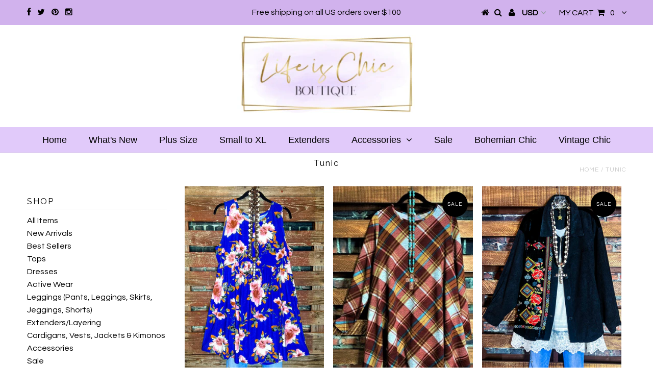

--- FILE ---
content_type: text/html; charset=utf-8
request_url: https://www.lifeischic.com/collections/types?q=Tunic
body_size: 18749
content:
<!DOCTYPE html>
<!--[if lt IE 7 ]><html class="ie ie6" lang="en"> <![endif]-->
<!--[if IE 7 ]><html class="ie ie7" lang="en"> <![endif]-->
<!--[if IE 8 ]><html class="ie ie8" lang="en"> <![endif]-->
<!--[if (gte IE 9)|!(IE)]><!--><html lang="en"> <!--<![endif]-->
<head>

<meta name="google-site-verification" content="4IArUd7GG8B-p8cProuGwp8qDAZXnf0F6m1WPIpenaI" />
  
  <meta name="msvalidate.01" content="F96C771094344154995558673DCC5AA4" />
  
  <meta charset="utf-8" />
  
  <meta name="facebook-domain-verification" content="woxgaktic4ophdgfwzaz8zd1o6grwx" />

  <!-- Basic Page Needs
================================================== -->
  
  

  <title>
    Tunic &ndash; Life is Chic Boutique
  </title>
  
  <link rel="canonical" href="https://www.lifeischic.com/collections/types?q=tunic" />


  <!-- CSS
================================================== -->

  
  





  <link href='//fonts.googleapis.com/css?family=Graduate' rel='stylesheet' type='text/css'>






  


   


 


  


  


     


  <link href='//fonts.googleapis.com/css?family=Open+Sans:400,300,700' rel='stylesheet' type='text/css'>
  








    


 


  <link href='//fonts.googleapis.com/css?family=Questrial' rel='stylesheet' type='text/css'>
   


  <link href='//fonts.googleapis.com/css?family=Raleway:400,300,700' rel='stylesheet' type='text/css'>
 


  


 


 


 


  <link href="//www.lifeischic.com/cdn/shop/t/9/assets/stylesheet.css?v=64586934026405062331767038772" rel="stylesheet" type="text/css" media="all" />
  <link href="//www.lifeischic.com/cdn/shop/t/9/assets/custom.css?v=113960337686678867441571102073" rel="stylesheet" type="text/css" media="all" />
  <link href="//www.lifeischic.com/cdn/shop/t/9/assets/font-awesome.css?v=56740405129602268521571102052" rel="stylesheet" type="text/css" media="all" />
  <link href="//www.lifeischic.com/cdn/shop/t/9/assets/queries.css?v=86896009071974731791571102072" rel="stylesheet" type="text/css" media="all" />

  <!--[if IE 8 ]><link href="//www.lifeischic.com/cdn/shop/t/9/assets/ie8.css?v=170274336836717281091571102072" rel="stylesheet" type="text/css" media="all" /><![endif]-->

  <!--[if IE 7]>
<link href="//www.lifeischic.com/cdn/shop/t/9/assets/font-awesome-ie7.css?v=111952797986497000111571102052" rel="stylesheet" type="text/css" media="all" />
<![endif]-->

  <!-- JS
================================================== -->


  <script type="text/javascript" src="//ajax.googleapis.com/ajax/libs/jquery/1.9.1/jquery.min.js"></script>

  <script src="//www.lifeischic.com/cdn/shop/t/9/assets/theme.js?v=127890009796810202171737341546" type="text/javascript"></script> 
  <script src="//www.lifeischic.com/cdn/shopifycloud/storefront/assets/themes_support/option_selection-b017cd28.js" type="text/javascript"></script>  
  <script src="//www.lifeischic.com/cdn/shop/t/9/assets/jquery.cookie.js?v=17828251530371303061571102057" type="text/javascript"></script>
  <script src="//www.lifeischic.com/cdn/shop/t/9/assets/handlebars.js?v=145461055731307658311571102054" type="text/javascript"></script>
  <script src="//www.lifeischic.com/cdn/shop/t/9/assets/api.js?v=108513540937963795951571102047" type="text/javascript"></script>  
  <script src="//www.lifeischic.com/cdn/shop/t/9/assets/select.js?v=120738907725164342901571102063" type="text/javascript"></script>  
  <script src="//www.lifeischic.com/cdn/shop/t/9/assets/jquery.easing.1.3.js?v=27577153982462368941571102057" type="text/javascript"></script>
  <script src="//www.lifeischic.com/cdn/shop/t/9/assets/jquery.placeholder.js?v=150477182848718828971571102059" type="text/javascript"></script>  
  <script src="//www.lifeischic.com/cdn/shop/t/9/assets/modernizr.custom.js?v=45854973270124725641571102060" type="text/javascript"></script>
  <script src="//www.lifeischic.com/cdn/shop/t/9/assets/jquery.fancybox.js?v=13380858321439152031571102058" type="text/javascript"></script>
  <script src="//www.lifeischic.com/cdn/shop/t/9/assets/jquery.mousewheel-3.0.6.pack.js?v=51647933063221024201571102059" type="text/javascript"></script>  
  <script src="//www.lifeischic.com/cdn/shop/t/9/assets/jquery.dlmenu.js?v=175695220458763725611571102057" type="text/javascript"></script>  
  <script src="//www.lifeischic.com/cdn/shop/t/9/assets/jquery.flexslider.js?v=105616106368215232771571102058" type="text/javascript"></script>
  <script src="//www.lifeischic.com/cdn/shop/t/9/assets/wow.js?v=69792710777446479561571102066" type="text/javascript"></script>

  <script>
    new WOW().init();
  </script>


  
  <script src="//www.lifeischic.com/cdn/shop/t/9/assets/jquery.bxslider.js?v=120978460450183920691571102056" type="text/javascript"></script>
  <script src="//www.lifeischic.com/cdn/shop/t/9/assets/jquery.elevateZoom-2.5.5.min.js?v=44667287051798421191571102058" type="text/javascript"></script>
  
  


  <!--[if lt IE 9]>
<script src="//html5shim.googlecode.com/svn/trunk/html5.js"></script>
<![endif]-->

  <meta name="viewport" content="width=device-width, initial-scale=1, maximum-scale=1">

  <!-- Favicons
================================================== -->

  <link rel="shortcut icon" href="//www.lifeischic.com/cdn/shop/t/9/assets/favicon.png?v=67040076728183310521571102051">

  

  <script>window.performance && window.performance.mark && window.performance.mark('shopify.content_for_header.start');</script><meta id="shopify-digital-wallet" name="shopify-digital-wallet" content="/8177653/digital_wallets/dialog">
<meta name="shopify-checkout-api-token" content="4fd00ae8a4d5e75858ad7e2e9bd13a4d">
<meta id="in-context-paypal-metadata" data-shop-id="8177653" data-venmo-supported="false" data-environment="production" data-locale="en_US" data-paypal-v4="true" data-currency="USD">
<script async="async" src="/checkouts/internal/preloads.js?locale=en-US"></script>
<link rel="preconnect" href="https://shop.app" crossorigin="anonymous">
<script async="async" src="https://shop.app/checkouts/internal/preloads.js?locale=en-US&shop_id=8177653" crossorigin="anonymous"></script>
<script id="apple-pay-shop-capabilities" type="application/json">{"shopId":8177653,"countryCode":"US","currencyCode":"USD","merchantCapabilities":["supports3DS"],"merchantId":"gid:\/\/shopify\/Shop\/8177653","merchantName":"Life is Chic Boutique","requiredBillingContactFields":["postalAddress","email"],"requiredShippingContactFields":["postalAddress","email"],"shippingType":"shipping","supportedNetworks":["visa","masterCard","amex","discover","elo","jcb"],"total":{"type":"pending","label":"Life is Chic Boutique","amount":"1.00"},"shopifyPaymentsEnabled":true,"supportsSubscriptions":true}</script>
<script id="shopify-features" type="application/json">{"accessToken":"4fd00ae8a4d5e75858ad7e2e9bd13a4d","betas":["rich-media-storefront-analytics"],"domain":"www.lifeischic.com","predictiveSearch":true,"shopId":8177653,"locale":"en"}</script>
<script>var Shopify = Shopify || {};
Shopify.shop = "american-sandals.myshopify.com";
Shopify.locale = "en";
Shopify.currency = {"active":"USD","rate":"1.0"};
Shopify.country = "US";
Shopify.theme = {"name":"Testament [Afterpay edits 10\/14\/19]","id":77437337663,"schema_name":null,"schema_version":null,"theme_store_id":623,"role":"main"};
Shopify.theme.handle = "null";
Shopify.theme.style = {"id":null,"handle":null};
Shopify.cdnHost = "www.lifeischic.com/cdn";
Shopify.routes = Shopify.routes || {};
Shopify.routes.root = "/";</script>
<script type="module">!function(o){(o.Shopify=o.Shopify||{}).modules=!0}(window);</script>
<script>!function(o){function n(){var o=[];function n(){o.push(Array.prototype.slice.apply(arguments))}return n.q=o,n}var t=o.Shopify=o.Shopify||{};t.loadFeatures=n(),t.autoloadFeatures=n()}(window);</script>
<script>
  window.ShopifyPay = window.ShopifyPay || {};
  window.ShopifyPay.apiHost = "shop.app\/pay";
  window.ShopifyPay.redirectState = null;
</script>
<script id="shop-js-analytics" type="application/json">{"pageType":"collection"}</script>
<script defer="defer" async type="module" src="//www.lifeischic.com/cdn/shopifycloud/shop-js/modules/v2/client.init-shop-cart-sync_C5BV16lS.en.esm.js"></script>
<script defer="defer" async type="module" src="//www.lifeischic.com/cdn/shopifycloud/shop-js/modules/v2/chunk.common_CygWptCX.esm.js"></script>
<script type="module">
  await import("//www.lifeischic.com/cdn/shopifycloud/shop-js/modules/v2/client.init-shop-cart-sync_C5BV16lS.en.esm.js");
await import("//www.lifeischic.com/cdn/shopifycloud/shop-js/modules/v2/chunk.common_CygWptCX.esm.js");

  window.Shopify.SignInWithShop?.initShopCartSync?.({"fedCMEnabled":true,"windoidEnabled":true});

</script>
<script>
  window.Shopify = window.Shopify || {};
  if (!window.Shopify.featureAssets) window.Shopify.featureAssets = {};
  window.Shopify.featureAssets['shop-js'] = {"shop-cart-sync":["modules/v2/client.shop-cart-sync_ZFArdW7E.en.esm.js","modules/v2/chunk.common_CygWptCX.esm.js"],"init-fed-cm":["modules/v2/client.init-fed-cm_CmiC4vf6.en.esm.js","modules/v2/chunk.common_CygWptCX.esm.js"],"shop-cash-offers":["modules/v2/client.shop-cash-offers_DOA2yAJr.en.esm.js","modules/v2/chunk.common_CygWptCX.esm.js","modules/v2/chunk.modal_D71HUcav.esm.js"],"shop-button":["modules/v2/client.shop-button_tlx5R9nI.en.esm.js","modules/v2/chunk.common_CygWptCX.esm.js"],"shop-toast-manager":["modules/v2/client.shop-toast-manager_ClPi3nE9.en.esm.js","modules/v2/chunk.common_CygWptCX.esm.js"],"init-shop-cart-sync":["modules/v2/client.init-shop-cart-sync_C5BV16lS.en.esm.js","modules/v2/chunk.common_CygWptCX.esm.js"],"avatar":["modules/v2/client.avatar_BTnouDA3.en.esm.js"],"init-windoid":["modules/v2/client.init-windoid_sURxWdc1.en.esm.js","modules/v2/chunk.common_CygWptCX.esm.js"],"init-shop-email-lookup-coordinator":["modules/v2/client.init-shop-email-lookup-coordinator_B8hsDcYM.en.esm.js","modules/v2/chunk.common_CygWptCX.esm.js"],"pay-button":["modules/v2/client.pay-button_FdsNuTd3.en.esm.js","modules/v2/chunk.common_CygWptCX.esm.js"],"shop-login-button":["modules/v2/client.shop-login-button_C5VAVYt1.en.esm.js","modules/v2/chunk.common_CygWptCX.esm.js","modules/v2/chunk.modal_D71HUcav.esm.js"],"init-customer-accounts-sign-up":["modules/v2/client.init-customer-accounts-sign-up_CPSyQ0Tj.en.esm.js","modules/v2/client.shop-login-button_C5VAVYt1.en.esm.js","modules/v2/chunk.common_CygWptCX.esm.js","modules/v2/chunk.modal_D71HUcav.esm.js"],"init-shop-for-new-customer-accounts":["modules/v2/client.init-shop-for-new-customer-accounts_ChsxoAhi.en.esm.js","modules/v2/client.shop-login-button_C5VAVYt1.en.esm.js","modules/v2/chunk.common_CygWptCX.esm.js","modules/v2/chunk.modal_D71HUcav.esm.js"],"init-customer-accounts":["modules/v2/client.init-customer-accounts_DxDtT_ad.en.esm.js","modules/v2/client.shop-login-button_C5VAVYt1.en.esm.js","modules/v2/chunk.common_CygWptCX.esm.js","modules/v2/chunk.modal_D71HUcav.esm.js"],"shop-follow-button":["modules/v2/client.shop-follow-button_Cva4Ekp9.en.esm.js","modules/v2/chunk.common_CygWptCX.esm.js","modules/v2/chunk.modal_D71HUcav.esm.js"],"checkout-modal":["modules/v2/client.checkout-modal_BPM8l0SH.en.esm.js","modules/v2/chunk.common_CygWptCX.esm.js","modules/v2/chunk.modal_D71HUcav.esm.js"],"lead-capture":["modules/v2/client.lead-capture_Bi8yE_yS.en.esm.js","modules/v2/chunk.common_CygWptCX.esm.js","modules/v2/chunk.modal_D71HUcav.esm.js"],"shop-login":["modules/v2/client.shop-login_D6lNrXab.en.esm.js","modules/v2/chunk.common_CygWptCX.esm.js","modules/v2/chunk.modal_D71HUcav.esm.js"],"payment-terms":["modules/v2/client.payment-terms_CZxnsJam.en.esm.js","modules/v2/chunk.common_CygWptCX.esm.js","modules/v2/chunk.modal_D71HUcav.esm.js"]};
</script>
<script id="__st">var __st={"a":8177653,"offset":-21600,"reqid":"2ca59f69-8b44-460e-8957-8e6e9b6ed0a0-1768850876","pageurl":"www.lifeischic.com\/collections\/types?q=Tunic","u":"195b05a46a9a","p":"types"};</script>
<script>window.ShopifyPaypalV4VisibilityTracking = true;</script>
<script id="form-persister">!function(){'use strict';const t='contact',e='new_comment',n=[[t,t],['blogs',e],['comments',e],[t,'customer']],o='password',r='form_key',c=['recaptcha-v3-token','g-recaptcha-response','h-captcha-response',o],s=()=>{try{return window.sessionStorage}catch{return}},i='__shopify_v',u=t=>t.elements[r],a=function(){const t=[...n].map((([t,e])=>`form[action*='/${t}']:not([data-nocaptcha='true']) input[name='form_type'][value='${e}']`)).join(',');var e;return e=t,()=>e?[...document.querySelectorAll(e)].map((t=>t.form)):[]}();function m(t){const e=u(t);a().includes(t)&&(!e||!e.value)&&function(t){try{if(!s())return;!function(t){const e=s();if(!e)return;const n=u(t);if(!n)return;const o=n.value;o&&e.removeItem(o)}(t);const e=Array.from(Array(32),(()=>Math.random().toString(36)[2])).join('');!function(t,e){u(t)||t.append(Object.assign(document.createElement('input'),{type:'hidden',name:r})),t.elements[r].value=e}(t,e),function(t,e){const n=s();if(!n)return;const r=[...t.querySelectorAll(`input[type='${o}']`)].map((({name:t})=>t)),u=[...c,...r],a={};for(const[o,c]of new FormData(t).entries())u.includes(o)||(a[o]=c);n.setItem(e,JSON.stringify({[i]:1,action:t.action,data:a}))}(t,e)}catch(e){console.error('failed to persist form',e)}}(t)}const f=t=>{if('true'===t.dataset.persistBound)return;const e=function(t,e){const n=function(t){return'function'==typeof t.submit?t.submit:HTMLFormElement.prototype.submit}(t).bind(t);return function(){let t;return()=>{t||(t=!0,(()=>{try{e(),n()}catch(t){(t=>{console.error('form submit failed',t)})(t)}})(),setTimeout((()=>t=!1),250))}}()}(t,(()=>{m(t)}));!function(t,e){if('function'==typeof t.submit&&'function'==typeof e)try{t.submit=e}catch{}}(t,e),t.addEventListener('submit',(t=>{t.preventDefault(),e()})),t.dataset.persistBound='true'};!function(){function t(t){const e=(t=>{const e=t.target;return e instanceof HTMLFormElement?e:e&&e.form})(t);e&&m(e)}document.addEventListener('submit',t),document.addEventListener('DOMContentLoaded',(()=>{const e=a();for(const t of e)f(t);var n;n=document.body,new window.MutationObserver((t=>{for(const e of t)if('childList'===e.type&&e.addedNodes.length)for(const t of e.addedNodes)1===t.nodeType&&'FORM'===t.tagName&&a().includes(t)&&f(t)})).observe(n,{childList:!0,subtree:!0,attributes:!1}),document.removeEventListener('submit',t)}))}()}();</script>
<script integrity="sha256-4kQ18oKyAcykRKYeNunJcIwy7WH5gtpwJnB7kiuLZ1E=" data-source-attribution="shopify.loadfeatures" defer="defer" src="//www.lifeischic.com/cdn/shopifycloud/storefront/assets/storefront/load_feature-a0a9edcb.js" crossorigin="anonymous"></script>
<script crossorigin="anonymous" defer="defer" src="//www.lifeischic.com/cdn/shopifycloud/storefront/assets/shopify_pay/storefront-65b4c6d7.js?v=20250812"></script>
<script data-source-attribution="shopify.dynamic_checkout.dynamic.init">var Shopify=Shopify||{};Shopify.PaymentButton=Shopify.PaymentButton||{isStorefrontPortableWallets:!0,init:function(){window.Shopify.PaymentButton.init=function(){};var t=document.createElement("script");t.src="https://www.lifeischic.com/cdn/shopifycloud/portable-wallets/latest/portable-wallets.en.js",t.type="module",document.head.appendChild(t)}};
</script>
<script data-source-attribution="shopify.dynamic_checkout.buyer_consent">
  function portableWalletsHideBuyerConsent(e){var t=document.getElementById("shopify-buyer-consent"),n=document.getElementById("shopify-subscription-policy-button");t&&n&&(t.classList.add("hidden"),t.setAttribute("aria-hidden","true"),n.removeEventListener("click",e))}function portableWalletsShowBuyerConsent(e){var t=document.getElementById("shopify-buyer-consent"),n=document.getElementById("shopify-subscription-policy-button");t&&n&&(t.classList.remove("hidden"),t.removeAttribute("aria-hidden"),n.addEventListener("click",e))}window.Shopify?.PaymentButton&&(window.Shopify.PaymentButton.hideBuyerConsent=portableWalletsHideBuyerConsent,window.Shopify.PaymentButton.showBuyerConsent=portableWalletsShowBuyerConsent);
</script>
<script data-source-attribution="shopify.dynamic_checkout.cart.bootstrap">document.addEventListener("DOMContentLoaded",(function(){function t(){return document.querySelector("shopify-accelerated-checkout-cart, shopify-accelerated-checkout")}if(t())Shopify.PaymentButton.init();else{new MutationObserver((function(e,n){t()&&(Shopify.PaymentButton.init(),n.disconnect())})).observe(document.body,{childList:!0,subtree:!0})}}));
</script>
<script id='scb4127' type='text/javascript' async='' src='https://www.lifeischic.com/cdn/shopifycloud/privacy-banner/storefront-banner.js'></script><link id="shopify-accelerated-checkout-styles" rel="stylesheet" media="screen" href="https://www.lifeischic.com/cdn/shopifycloud/portable-wallets/latest/accelerated-checkout-backwards-compat.css" crossorigin="anonymous">
<style id="shopify-accelerated-checkout-cart">
        #shopify-buyer-consent {
  margin-top: 1em;
  display: inline-block;
  width: 100%;
}

#shopify-buyer-consent.hidden {
  display: none;
}

#shopify-subscription-policy-button {
  background: none;
  border: none;
  padding: 0;
  text-decoration: underline;
  font-size: inherit;
  cursor: pointer;
}

#shopify-subscription-policy-button::before {
  box-shadow: none;
}

      </style>

<script>window.performance && window.performance.mark && window.performance.mark('shopify.content_for_header.end');</script>


  

  <script type="text/javascript">
    $(window).load(function() {  
      $('.prod-image').matchHeight();

    });
  </script> 

  <link rel="next" href="/next"/>
  <link rel="prev" href="/prev"/>

<!-- BEGIN app block: shopify://apps/klaviyo-email-marketing-sms/blocks/klaviyo-onsite-embed/2632fe16-c075-4321-a88b-50b567f42507 -->












  <script async src="https://static.klaviyo.com/onsite/js/XTNKin/klaviyo.js?company_id=XTNKin"></script>
  <script>!function(){if(!window.klaviyo){window._klOnsite=window._klOnsite||[];try{window.klaviyo=new Proxy({},{get:function(n,i){return"push"===i?function(){var n;(n=window._klOnsite).push.apply(n,arguments)}:function(){for(var n=arguments.length,o=new Array(n),w=0;w<n;w++)o[w]=arguments[w];var t="function"==typeof o[o.length-1]?o.pop():void 0,e=new Promise((function(n){window._klOnsite.push([i].concat(o,[function(i){t&&t(i),n(i)}]))}));return e}}})}catch(n){window.klaviyo=window.klaviyo||[],window.klaviyo.push=function(){var n;(n=window._klOnsite).push.apply(n,arguments)}}}}();</script>

  




  <script>
    window.klaviyoReviewsProductDesignMode = false
  </script>







<!-- END app block --><link href="https://monorail-edge.shopifysvc.com" rel="dns-prefetch">
<script>(function(){if ("sendBeacon" in navigator && "performance" in window) {try {var session_token_from_headers = performance.getEntriesByType('navigation')[0].serverTiming.find(x => x.name == '_s').description;} catch {var session_token_from_headers = undefined;}var session_cookie_matches = document.cookie.match(/_shopify_s=([^;]*)/);var session_token_from_cookie = session_cookie_matches && session_cookie_matches.length === 2 ? session_cookie_matches[1] : "";var session_token = session_token_from_headers || session_token_from_cookie || "";function handle_abandonment_event(e) {var entries = performance.getEntries().filter(function(entry) {return /monorail-edge.shopifysvc.com/.test(entry.name);});if (!window.abandonment_tracked && entries.length === 0) {window.abandonment_tracked = true;var currentMs = Date.now();var navigation_start = performance.timing.navigationStart;var payload = {shop_id: 8177653,url: window.location.href,navigation_start,duration: currentMs - navigation_start,session_token,page_type: "collection"};window.navigator.sendBeacon("https://monorail-edge.shopifysvc.com/v1/produce", JSON.stringify({schema_id: "online_store_buyer_site_abandonment/1.1",payload: payload,metadata: {event_created_at_ms: currentMs,event_sent_at_ms: currentMs}}));}}window.addEventListener('pagehide', handle_abandonment_event);}}());</script>
<script id="web-pixels-manager-setup">(function e(e,d,r,n,o){if(void 0===o&&(o={}),!Boolean(null===(a=null===(i=window.Shopify)||void 0===i?void 0:i.analytics)||void 0===a?void 0:a.replayQueue)){var i,a;window.Shopify=window.Shopify||{};var t=window.Shopify;t.analytics=t.analytics||{};var s=t.analytics;s.replayQueue=[],s.publish=function(e,d,r){return s.replayQueue.push([e,d,r]),!0};try{self.performance.mark("wpm:start")}catch(e){}var l=function(){var e={modern:/Edge?\/(1{2}[4-9]|1[2-9]\d|[2-9]\d{2}|\d{4,})\.\d+(\.\d+|)|Firefox\/(1{2}[4-9]|1[2-9]\d|[2-9]\d{2}|\d{4,})\.\d+(\.\d+|)|Chrom(ium|e)\/(9{2}|\d{3,})\.\d+(\.\d+|)|(Maci|X1{2}).+ Version\/(15\.\d+|(1[6-9]|[2-9]\d|\d{3,})\.\d+)([,.]\d+|)( \(\w+\)|)( Mobile\/\w+|) Safari\/|Chrome.+OPR\/(9{2}|\d{3,})\.\d+\.\d+|(CPU[ +]OS|iPhone[ +]OS|CPU[ +]iPhone|CPU IPhone OS|CPU iPad OS)[ +]+(15[._]\d+|(1[6-9]|[2-9]\d|\d{3,})[._]\d+)([._]\d+|)|Android:?[ /-](13[3-9]|1[4-9]\d|[2-9]\d{2}|\d{4,})(\.\d+|)(\.\d+|)|Android.+Firefox\/(13[5-9]|1[4-9]\d|[2-9]\d{2}|\d{4,})\.\d+(\.\d+|)|Android.+Chrom(ium|e)\/(13[3-9]|1[4-9]\d|[2-9]\d{2}|\d{4,})\.\d+(\.\d+|)|SamsungBrowser\/([2-9]\d|\d{3,})\.\d+/,legacy:/Edge?\/(1[6-9]|[2-9]\d|\d{3,})\.\d+(\.\d+|)|Firefox\/(5[4-9]|[6-9]\d|\d{3,})\.\d+(\.\d+|)|Chrom(ium|e)\/(5[1-9]|[6-9]\d|\d{3,})\.\d+(\.\d+|)([\d.]+$|.*Safari\/(?![\d.]+ Edge\/[\d.]+$))|(Maci|X1{2}).+ Version\/(10\.\d+|(1[1-9]|[2-9]\d|\d{3,})\.\d+)([,.]\d+|)( \(\w+\)|)( Mobile\/\w+|) Safari\/|Chrome.+OPR\/(3[89]|[4-9]\d|\d{3,})\.\d+\.\d+|(CPU[ +]OS|iPhone[ +]OS|CPU[ +]iPhone|CPU IPhone OS|CPU iPad OS)[ +]+(10[._]\d+|(1[1-9]|[2-9]\d|\d{3,})[._]\d+)([._]\d+|)|Android:?[ /-](13[3-9]|1[4-9]\d|[2-9]\d{2}|\d{4,})(\.\d+|)(\.\d+|)|Mobile Safari.+OPR\/([89]\d|\d{3,})\.\d+\.\d+|Android.+Firefox\/(13[5-9]|1[4-9]\d|[2-9]\d{2}|\d{4,})\.\d+(\.\d+|)|Android.+Chrom(ium|e)\/(13[3-9]|1[4-9]\d|[2-9]\d{2}|\d{4,})\.\d+(\.\d+|)|Android.+(UC? ?Browser|UCWEB|U3)[ /]?(15\.([5-9]|\d{2,})|(1[6-9]|[2-9]\d|\d{3,})\.\d+)\.\d+|SamsungBrowser\/(5\.\d+|([6-9]|\d{2,})\.\d+)|Android.+MQ{2}Browser\/(14(\.(9|\d{2,})|)|(1[5-9]|[2-9]\d|\d{3,})(\.\d+|))(\.\d+|)|K[Aa][Ii]OS\/(3\.\d+|([4-9]|\d{2,})\.\d+)(\.\d+|)/},d=e.modern,r=e.legacy,n=navigator.userAgent;return n.match(d)?"modern":n.match(r)?"legacy":"unknown"}(),u="modern"===l?"modern":"legacy",c=(null!=n?n:{modern:"",legacy:""})[u],f=function(e){return[e.baseUrl,"/wpm","/b",e.hashVersion,"modern"===e.buildTarget?"m":"l",".js"].join("")}({baseUrl:d,hashVersion:r,buildTarget:u}),m=function(e){var d=e.version,r=e.bundleTarget,n=e.surface,o=e.pageUrl,i=e.monorailEndpoint;return{emit:function(e){var a=e.status,t=e.errorMsg,s=(new Date).getTime(),l=JSON.stringify({metadata:{event_sent_at_ms:s},events:[{schema_id:"web_pixels_manager_load/3.1",payload:{version:d,bundle_target:r,page_url:o,status:a,surface:n,error_msg:t},metadata:{event_created_at_ms:s}}]});if(!i)return console&&console.warn&&console.warn("[Web Pixels Manager] No Monorail endpoint provided, skipping logging."),!1;try{return self.navigator.sendBeacon.bind(self.navigator)(i,l)}catch(e){}var u=new XMLHttpRequest;try{return u.open("POST",i,!0),u.setRequestHeader("Content-Type","text/plain"),u.send(l),!0}catch(e){return console&&console.warn&&console.warn("[Web Pixels Manager] Got an unhandled error while logging to Monorail."),!1}}}}({version:r,bundleTarget:l,surface:e.surface,pageUrl:self.location.href,monorailEndpoint:e.monorailEndpoint});try{o.browserTarget=l,function(e){var d=e.src,r=e.async,n=void 0===r||r,o=e.onload,i=e.onerror,a=e.sri,t=e.scriptDataAttributes,s=void 0===t?{}:t,l=document.createElement("script"),u=document.querySelector("head"),c=document.querySelector("body");if(l.async=n,l.src=d,a&&(l.integrity=a,l.crossOrigin="anonymous"),s)for(var f in s)if(Object.prototype.hasOwnProperty.call(s,f))try{l.dataset[f]=s[f]}catch(e){}if(o&&l.addEventListener("load",o),i&&l.addEventListener("error",i),u)u.appendChild(l);else{if(!c)throw new Error("Did not find a head or body element to append the script");c.appendChild(l)}}({src:f,async:!0,onload:function(){if(!function(){var e,d;return Boolean(null===(d=null===(e=window.Shopify)||void 0===e?void 0:e.analytics)||void 0===d?void 0:d.initialized)}()){var d=window.webPixelsManager.init(e)||void 0;if(d){var r=window.Shopify.analytics;r.replayQueue.forEach((function(e){var r=e[0],n=e[1],o=e[2];d.publishCustomEvent(r,n,o)})),r.replayQueue=[],r.publish=d.publishCustomEvent,r.visitor=d.visitor,r.initialized=!0}}},onerror:function(){return m.emit({status:"failed",errorMsg:"".concat(f," has failed to load")})},sri:function(e){var d=/^sha384-[A-Za-z0-9+/=]+$/;return"string"==typeof e&&d.test(e)}(c)?c:"",scriptDataAttributes:o}),m.emit({status:"loading"})}catch(e){m.emit({status:"failed",errorMsg:(null==e?void 0:e.message)||"Unknown error"})}}})({shopId: 8177653,storefrontBaseUrl: "https://www.lifeischic.com",extensionsBaseUrl: "https://extensions.shopifycdn.com/cdn/shopifycloud/web-pixels-manager",monorailEndpoint: "https://monorail-edge.shopifysvc.com/unstable/produce_batch",surface: "storefront-renderer",enabledBetaFlags: ["2dca8a86"],webPixelsConfigList: [{"id":"1107755071","configuration":"{\"accountID\":\"XTNKin\",\"webPixelConfig\":\"eyJlbmFibGVBZGRlZFRvQ2FydEV2ZW50cyI6IHRydWV9\"}","eventPayloadVersion":"v1","runtimeContext":"STRICT","scriptVersion":"524f6c1ee37bacdca7657a665bdca589","type":"APP","apiClientId":123074,"privacyPurposes":["ANALYTICS","MARKETING"],"dataSharingAdjustments":{"protectedCustomerApprovalScopes":["read_customer_address","read_customer_email","read_customer_name","read_customer_personal_data","read_customer_phone"]}},{"id":"583499839","configuration":"{\"pixel_id\":\"212337766086285\",\"pixel_type\":\"facebook_pixel\"}","eventPayloadVersion":"v1","runtimeContext":"OPEN","scriptVersion":"ca16bc87fe92b6042fbaa3acc2fbdaa6","type":"APP","apiClientId":2329312,"privacyPurposes":["ANALYTICS","MARKETING","SALE_OF_DATA"],"dataSharingAdjustments":{"protectedCustomerApprovalScopes":["read_customer_address","read_customer_email","read_customer_name","read_customer_personal_data","read_customer_phone"]}},{"id":"96436287","eventPayloadVersion":"v1","runtimeContext":"LAX","scriptVersion":"1","type":"CUSTOM","privacyPurposes":["ANALYTICS"],"name":"Google Analytics tag (migrated)"},{"id":"shopify-app-pixel","configuration":"{}","eventPayloadVersion":"v1","runtimeContext":"STRICT","scriptVersion":"0450","apiClientId":"shopify-pixel","type":"APP","privacyPurposes":["ANALYTICS","MARKETING"]},{"id":"shopify-custom-pixel","eventPayloadVersion":"v1","runtimeContext":"LAX","scriptVersion":"0450","apiClientId":"shopify-pixel","type":"CUSTOM","privacyPurposes":["ANALYTICS","MARKETING"]}],isMerchantRequest: false,initData: {"shop":{"name":"Life is Chic Boutique","paymentSettings":{"currencyCode":"USD"},"myshopifyDomain":"american-sandals.myshopify.com","countryCode":"US","storefrontUrl":"https:\/\/www.lifeischic.com"},"customer":null,"cart":null,"checkout":null,"productVariants":[],"purchasingCompany":null},},"https://www.lifeischic.com/cdn","fcfee988w5aeb613cpc8e4bc33m6693e112",{"modern":"","legacy":""},{"shopId":"8177653","storefrontBaseUrl":"https:\/\/www.lifeischic.com","extensionBaseUrl":"https:\/\/extensions.shopifycdn.com\/cdn\/shopifycloud\/web-pixels-manager","surface":"storefront-renderer","enabledBetaFlags":"[\"2dca8a86\"]","isMerchantRequest":"false","hashVersion":"fcfee988w5aeb613cpc8e4bc33m6693e112","publish":"custom","events":"[[\"page_viewed\",{}]]"});</script><script>
  window.ShopifyAnalytics = window.ShopifyAnalytics || {};
  window.ShopifyAnalytics.meta = window.ShopifyAnalytics.meta || {};
  window.ShopifyAnalytics.meta.currency = 'USD';
  var meta = {"page":{"pageType":"types","requestId":"2ca59f69-8b44-460e-8957-8e6e9b6ed0a0-1768850876"}};
  for (var attr in meta) {
    window.ShopifyAnalytics.meta[attr] = meta[attr];
  }
</script>
<script class="analytics">
  (function () {
    var customDocumentWrite = function(content) {
      var jquery = null;

      if (window.jQuery) {
        jquery = window.jQuery;
      } else if (window.Checkout && window.Checkout.$) {
        jquery = window.Checkout.$;
      }

      if (jquery) {
        jquery('body').append(content);
      }
    };

    var hasLoggedConversion = function(token) {
      if (token) {
        return document.cookie.indexOf('loggedConversion=' + token) !== -1;
      }
      return false;
    }

    var setCookieIfConversion = function(token) {
      if (token) {
        var twoMonthsFromNow = new Date(Date.now());
        twoMonthsFromNow.setMonth(twoMonthsFromNow.getMonth() + 2);

        document.cookie = 'loggedConversion=' + token + '; expires=' + twoMonthsFromNow;
      }
    }

    var trekkie = window.ShopifyAnalytics.lib = window.trekkie = window.trekkie || [];
    if (trekkie.integrations) {
      return;
    }
    trekkie.methods = [
      'identify',
      'page',
      'ready',
      'track',
      'trackForm',
      'trackLink'
    ];
    trekkie.factory = function(method) {
      return function() {
        var args = Array.prototype.slice.call(arguments);
        args.unshift(method);
        trekkie.push(args);
        return trekkie;
      };
    };
    for (var i = 0; i < trekkie.methods.length; i++) {
      var key = trekkie.methods[i];
      trekkie[key] = trekkie.factory(key);
    }
    trekkie.load = function(config) {
      trekkie.config = config || {};
      trekkie.config.initialDocumentCookie = document.cookie;
      var first = document.getElementsByTagName('script')[0];
      var script = document.createElement('script');
      script.type = 'text/javascript';
      script.onerror = function(e) {
        var scriptFallback = document.createElement('script');
        scriptFallback.type = 'text/javascript';
        scriptFallback.onerror = function(error) {
                var Monorail = {
      produce: function produce(monorailDomain, schemaId, payload) {
        var currentMs = new Date().getTime();
        var event = {
          schema_id: schemaId,
          payload: payload,
          metadata: {
            event_created_at_ms: currentMs,
            event_sent_at_ms: currentMs
          }
        };
        return Monorail.sendRequest("https://" + monorailDomain + "/v1/produce", JSON.stringify(event));
      },
      sendRequest: function sendRequest(endpointUrl, payload) {
        // Try the sendBeacon API
        if (window && window.navigator && typeof window.navigator.sendBeacon === 'function' && typeof window.Blob === 'function' && !Monorail.isIos12()) {
          var blobData = new window.Blob([payload], {
            type: 'text/plain'
          });

          if (window.navigator.sendBeacon(endpointUrl, blobData)) {
            return true;
          } // sendBeacon was not successful

        } // XHR beacon

        var xhr = new XMLHttpRequest();

        try {
          xhr.open('POST', endpointUrl);
          xhr.setRequestHeader('Content-Type', 'text/plain');
          xhr.send(payload);
        } catch (e) {
          console.log(e);
        }

        return false;
      },
      isIos12: function isIos12() {
        return window.navigator.userAgent.lastIndexOf('iPhone; CPU iPhone OS 12_') !== -1 || window.navigator.userAgent.lastIndexOf('iPad; CPU OS 12_') !== -1;
      }
    };
    Monorail.produce('monorail-edge.shopifysvc.com',
      'trekkie_storefront_load_errors/1.1',
      {shop_id: 8177653,
      theme_id: 77437337663,
      app_name: "storefront",
      context_url: window.location.href,
      source_url: "//www.lifeischic.com/cdn/s/trekkie.storefront.cd680fe47e6c39ca5d5df5f0a32d569bc48c0f27.min.js"});

        };
        scriptFallback.async = true;
        scriptFallback.src = '//www.lifeischic.com/cdn/s/trekkie.storefront.cd680fe47e6c39ca5d5df5f0a32d569bc48c0f27.min.js';
        first.parentNode.insertBefore(scriptFallback, first);
      };
      script.async = true;
      script.src = '//www.lifeischic.com/cdn/s/trekkie.storefront.cd680fe47e6c39ca5d5df5f0a32d569bc48c0f27.min.js';
      first.parentNode.insertBefore(script, first);
    };
    trekkie.load(
      {"Trekkie":{"appName":"storefront","development":false,"defaultAttributes":{"shopId":8177653,"isMerchantRequest":null,"themeId":77437337663,"themeCityHash":"11715038796416622356","contentLanguage":"en","currency":"USD","eventMetadataId":"310736d4-b383-400a-83da-dc41487507d7"},"isServerSideCookieWritingEnabled":true,"monorailRegion":"shop_domain","enabledBetaFlags":["65f19447"]},"Session Attribution":{},"S2S":{"facebookCapiEnabled":true,"source":"trekkie-storefront-renderer","apiClientId":580111}}
    );

    var loaded = false;
    trekkie.ready(function() {
      if (loaded) return;
      loaded = true;

      window.ShopifyAnalytics.lib = window.trekkie;

      var originalDocumentWrite = document.write;
      document.write = customDocumentWrite;
      try { window.ShopifyAnalytics.merchantGoogleAnalytics.call(this); } catch(error) {};
      document.write = originalDocumentWrite;

      window.ShopifyAnalytics.lib.page(null,{"pageType":"types","requestId":"2ca59f69-8b44-460e-8957-8e6e9b6ed0a0-1768850876","shopifyEmitted":true});

      var match = window.location.pathname.match(/checkouts\/(.+)\/(thank_you|post_purchase)/)
      var token = match? match[1]: undefined;
      if (!hasLoggedConversion(token)) {
        setCookieIfConversion(token);
        
      }
    });


        var eventsListenerScript = document.createElement('script');
        eventsListenerScript.async = true;
        eventsListenerScript.src = "//www.lifeischic.com/cdn/shopifycloud/storefront/assets/shop_events_listener-3da45d37.js";
        document.getElementsByTagName('head')[0].appendChild(eventsListenerScript);

})();</script>
  <script>
  if (!window.ga || (window.ga && typeof window.ga !== 'function')) {
    window.ga = function ga() {
      (window.ga.q = window.ga.q || []).push(arguments);
      if (window.Shopify && window.Shopify.analytics && typeof window.Shopify.analytics.publish === 'function') {
        window.Shopify.analytics.publish("ga_stub_called", {}, {sendTo: "google_osp_migration"});
      }
      console.error("Shopify's Google Analytics stub called with:", Array.from(arguments), "\nSee https://help.shopify.com/manual/promoting-marketing/pixels/pixel-migration#google for more information.");
    };
    if (window.Shopify && window.Shopify.analytics && typeof window.Shopify.analytics.publish === 'function') {
      window.Shopify.analytics.publish("ga_stub_initialized", {}, {sendTo: "google_osp_migration"});
    }
  }
</script>
<script
  defer
  src="https://www.lifeischic.com/cdn/shopifycloud/perf-kit/shopify-perf-kit-3.0.4.min.js"
  data-application="storefront-renderer"
  data-shop-id="8177653"
  data-render-region="gcp-us-central1"
  data-page-type="collection"
  data-theme-instance-id="77437337663"
  data-theme-name=""
  data-theme-version=""
  data-monorail-region="shop_domain"
  data-resource-timing-sampling-rate="10"
  data-shs="true"
  data-shs-beacon="true"
  data-shs-export-with-fetch="true"
  data-shs-logs-sample-rate="1"
  data-shs-beacon-endpoint="https://www.lifeischic.com/api/collect"
></script>
</head>


<body class="gridlock collection">

  <div id="dl-menu" class="dl-menuwrapper">
    <button class="dl-trigger"><i class="icon-align-justify"></i></button>
    <ul class="dl-menu">

      
      <li >
        <a href="/" title="">Home</a>
        
        
      </li>
      
      <li >
        <a href="/collections/new-arrivals" title="">What's New</a>
        
        
      </li>
      
      <li >
        <a href="/collections/plus-size" title="">Plus Size</a>
        
        
      </li>
      
      <li >
        <a href="/collections/regular-sizes" title="">Small to XL</a>
        
        
      </li>
      
      <li >
        <a href="/collections/layering" title="">Extenders</a>
        
        
      </li>
      
      <li >
        <a href="/collections/accessories" title="">Accessories</a>
        
               
        <ul class="dl-submenu">
          
          <li><a href="/collections/jewelry">Necklace, earrings, Braceletes</a>

            
            

          </li>
          
        </ul>
        
      </li>
      
      <li >
        <a href="/collections/sale" title="">Sale</a>
        
        
      </li>
      
      <li >
        <a href="/collections/bohemian-chic" title="">Bohemian Chic</a>
        
        
      </li>
      
      <li >
        <a href="/collections/vintage-chic-inspired" title="">Vintage Chic </a>
        
        
      </li>
      
    </ul>
  </div><!-- /dl-menuwrapper -->  

  <script>
    $(function() {
      $( '#dl-menu' ).dlmenu({
        animationClasses : { classin : 'dl-animate-in-2', classout : 'dl-animate-out-2' }
      });
    });
  </script>  

  <div class="page-wrap">

    <header>
      <div class="row">

        <ul id="social-icons" class="desktop-4 tablet-6 mobile-hide">
          <li><a href="https://www.facebook.com/lifeischic/?fref=ts" target="_blank"><i class="icon-facebook icon-2x"></i></a></li>
          <li><a href="https://twitter.com/lifeischic20151" target="_blank"><i class="icon-twitter icon-2x"></i></a></li>
          <li><a href="https://www.pinterest.com/lifeischic2015/" target="_blank"><i class="icon-pinterest icon-2x"></i></a></li>
          
          
          
          <li><a href="//instagram.com/lifeischic" target="_blank"><i class="icon-instagram icon-2x"></i></a></li>
          
        </ul>

        
        <div id="hello" class="desktop-4 tablet-6 mobile-3">
          <p>Free shipping on all US orders over $100</p>
        </div>
                

        <ul id="cart" class="desktop-4  tablet-6 mobile-3">

          <li><a href="https://www.lifeischic.com"><i class="icon-home icon-2x"></i></a>
          <li class="seeks"><a id="inline" href="#search_popup" class="open_popup"><i class="icon-search icon-2x"></i></a></li>
          <li class="seeks-mobile"><a href="/search"><i class="icon-search icon-2x"></i></a></li>
          
          
          <li class="cust"><a href="/account/login"><i class="icon-user icon-2x"></i></a></li>
          
          
          <li><select class="currency-picker" name="currencies">
  
  
  <option value="USD" selected="selected">USD</option>
  
</select></li>
          <li class="cart-overview"><a href="/cart">MY CART&nbsp; <i class="icon-shopping-cart icon-2x"></i>&nbsp; <span id="item_count">0</span></a>
            <div id="crt">
              
<p class="empty-cart">
Your cart is currently empty.
</p>

              
            </div>
          </li>         

        </ul>        

      </div>   
    </header>
    <div class="header-wrapper">
      <div class="row">
        <div id="logo" class="desktop-12 tablet-6 mobile-3">       
          
          <a href="/"><img src="//www.lifeischic.com/cdn/shop/t/9/assets/logo.png?v=15056205766512177311713546237" alt="Life is Chic Boutique" style="border: 0;"/></a>
                     
        </div> 
      </div>

      <div class="clear"></div>

      <nav>
        <ul id="main-nav" role="navigation"  class="row"> 
          
          
 



<li><a href="/" title="">Home</a></li>

          
          
 



<li><a href="/collections/new-arrivals" title="">What's New</a></li>

          
          
 



<li><a href="/collections/plus-size" title="">Plus Size</a></li>

          
          
 



<li><a href="/collections/regular-sizes" title="">Small to XL</a></li>

          
          
 



<li><a href="/collections/layering" title="">Extenders</a></li>

          
          
 



<li class="dropdown"><a href="/collections/accessories" title="">Accessories</a>  

  <ul class="submenu">
    
    
    
    <li><a href="/collections/jewelry">Necklace, earrings, Braceletes</a></li>    
    

    
  </ul>
</li>


          
          
 



<li><a href="/collections/sale" title="">Sale</a></li>

          
          
 



<li><a href="/collections/bohemian-chic" title="">Bohemian Chic</a></li>

          
          
 



<li><a href="/collections/vintage-chic-inspired" title="">Vintage Chic </a></li>

          
        </ul>
      </nav>

      <div class="clear"></div>
    </div>

    
    
    
    <div class="content-wrapper">
      
      <div id="content" class="row">	
        
          <div id="breadcrumb" class="desktop-3 tablet-3 right mobile-3">
    <a href="/" class="homepage-link" title="Home">Home</a>
    
    
    <span class="separator"> / </span>
    <span class="page-title">Tunic</span>
    
    
  </div>

	
        
        

<h1 class="desktop-6 desktop-push-3 tablet-3 mobile-3">
  Tunic
</h1>

<div id="collection-description" class="desktop-12 tablet-6 mobile-3">
  <div class="rte">
    
  </div>
</div>

<div class="clear"></div>


<!-- Start Sidebar -->

<a class="show mobile-3" href="#"><i class="icon-align-justify icon-2x"></i></a>

<div class="desktop-3 tablet-4 tablet-push-1 mobile-3" id="sidebar">

     

  <ul>
    
  </ul>  

  <h4>Shop</h4>
  <ul>  
    
    <li><a href="/collections/all-items" title="">All Items</a></li>
    
    <li><a href="/collections/new-arrivals" title="">New Arrivals</a></li>
    
    <li><a href="/collections/best-sellers" title="">Best Sellers</a></li>
    
    <li><a href="/collections/tops" title="">Tops</a></li>
    
    <li><a href="/collections/dresses" title="">Dresses</a></li>
    
    <li><a href="/" title="">Active Wear</a></li>
    
    <li><a href="/collections/bottoms" title="">Leggings (Pants, Leggings, Skirts, Jeggings, Shorts)</a></li>
    
    <li><a href="/collections/layering" title="">Extenders/Layering</a></li>
    
    <li><a href="/collections/outerwear" title="">Cardigans, Vests, Jackets & Kimonos</a></li>
    
    <li><a href="/collections/accessories" title="">Accessories</a></li>
    
    <li><a href="/collections/sale" title="">Sale</a></li>
    
    <li><a href="/collections/bohemian-chic" title="">Bohemian Chic</a></li>
    
    <li><a href="/collections/vintage-chic-inspired" title="">Vintage Chic - (Inspired)</a></li>
    
  </ul>

  
  <h4>Shop By Sizes</h4>   
  <ul>
    
    <li><a href="/collections/regular-sizes/M+L+XL" title="">Regular Sizes ( S- M- L- XL )</a></li>
    
    <li><a href="/collections/plus-size" title="">Plus Sizes ( XL -1X - 2X - 3X )</a></li>
    
    <li><a href="/collections/plus-size" title="">3X 4X 5X</a></li>
    
  </ul>
  

  

  

  <!-- Start Filtering -->
  

    

</div>

<!-- End Sidebar -->


<div class="desktop-9 tablet-6 mobile-3">

  

  <div id="product-loop">

    
    
    <div id="product-listing-6928381313087" class="product-index desktop-4 first tablet-half mobile-half" data-alpha="14-16 ROYAL BLUE FLORAL DRESS ---------SALE" data-price="4699">           
      <div class="product-index-inner">
  
  
  
  
  
  
  
          
  
     
</div>

<div class="prod-image">
  <a href="/collections/types/products/14-16-royal-blue-floral-dress-sale" title="14-16 ROYAL BLUE FLORAL DRESS ---------SALE">
    <img src="//www.lifeischic.com/cdn/shop/products/IMG_5994_large.jpg?v=1655280664" alt="" />
  </a>

  
</div>

<div class="product-info"> 
  <div class="product-info-inner">
    <a href="/collections/types/products/14-16-royal-blue-floral-dress-sale"> 
      
      <h3>14-16 ROYAL BLUE FLORAL DRESS ---------SALE</h3>
    </a>        

    <div class="price">
      
      <div class="prod-price">$ 46.99</div>
      	
    </div>

        

  </div>
</div>

    </div>

    
    
    <div id="product-listing-4357219909695" class="product-index desktop-4 tablet-half mobile-half" data-alpha="14-18 SIZE - PLAID SWEATER DRESS WITH POCKETS IN BRICK---SALE" data-price="3900">           
      <div class="product-index-inner">
  
  
  
  
  
  
  
          
  
  <div class="sale-item icn">SALE</div>
  
     
</div>

<div class="prod-image">
  <a href="/collections/types/products/14-18-size-plaid-sweater-dress-with-pockets-in-brick-sale" title="14-18 SIZE - PLAID SWEATER DRESS WITH POCKETS IN BRICK---SALE">
    <img src="//www.lifeischic.com/cdn/shop/products/IMG_2706_3_large.jpg?v=1573374594" alt="" />
  </a>

  
</div>

<div class="product-info"> 
  <div class="product-info-inner">
    <a href="/collections/types/products/14-18-size-plaid-sweater-dress-with-pockets-in-brick-sale"> 
      
      <h3>14-18 SIZE - PLAID SWEATER DRESS WITH POCKETS IN BRICK---SALE</h3>
    </a>        

    <div class="price">
      
      <div class="onsale">$ 39.00</div>
      <div class="was">$ 49.99</div>
      	
    </div>

        

  </div>
</div>

    </div>

    
    
    <div id="product-listing-7032094687295" class="product-index desktop-4 last tablet-half mobile-half" data-alpha="16-18 SIZE -VELVET & CORDUROY SHIRT-------SALE" data-price="4400">           
      <div class="product-index-inner">
  
  
  
  
  
  
  
          
  
  <div class="sale-item icn">SALE</div>
  
     
</div>

<div class="prod-image">
  <a href="/collections/types/products/16-18-size-velvet-corduroy-shirt-sale" title="16-18 SIZE -VELVET &amp; CORDUROY SHIRT-------SALE">
    <img src="//www.lifeischic.com/cdn/shop/products/IMG_7223-3_large.jpg?v=1722914734" alt="" />
  </a>

  
</div>

<div class="product-info"> 
  <div class="product-info-inner">
    <a href="/collections/types/products/16-18-size-velvet-corduroy-shirt-sale"> 
      
      <h3>16-18 SIZE -VELVET & CORDUROY SHIRT-------SALE</h3>
    </a>        

    <div class="price">
      
      <div class="onsale">$ 44.00</div>
      <div class="was">$ 79.99</div>
      	
    </div>

        

  </div>
</div>

    </div>

    
    
    <div id="product-listing-4670011179071" class="product-index desktop-4 first tablet-half mobile-half" data-alpha="16-20 NAVY GARDEN TUNIC FLORAL PRINT---------SALE" data-price="3600">           
      <div class="product-index-inner">
  
  
  
  
  
  
  
          
  
  <div class="sale-item icn">SALE</div>
  
     
</div>

<div class="prod-image">
  <a href="/collections/types/products/16-20-navy-garden-tunic-floral-print-sale" title="16-20 NAVY GARDEN TUNIC FLORAL PRINT---------SALE">
    <img src="//www.lifeischic.com/cdn/shop/products/IMG_navy-floral-tunic-plus-size-top_2_8d776ca4-206e-4109-a987-3c3128549cfe_large.jpg?v=1593106136" alt="" />
  </a>

  
</div>

<div class="product-info"> 
  <div class="product-info-inner">
    <a href="/collections/types/products/16-20-navy-garden-tunic-floral-print-sale"> 
      
      <h3>16-20 NAVY GARDEN TUNIC FLORAL PRINT---------SALE</h3>
    </a>        

    <div class="price">
      
      <div class="onsale">$ 36.00</div>
      <div class="was">$ 46.99</div>
      	
    </div>

        

  </div>
</div>

    </div>

    
    
    <div id="product-listing-4296977317951" class="product-index desktop-4 tablet-half mobile-half" data-alpha="2X - 3X FLORAL TUNIC IN WINE---------sale" data-price="2900">           
      <div class="product-index-inner">
  
  
  
  
  
  
  
          
  
  <div class="sale-item icn">SALE</div>
  
     
</div>

<div class="prod-image">
  <a href="/collections/types/products/floral-tunic-in-wine-sale" title="2X - 3X FLORAL TUNIC IN WINE---------sale">
    <img src="//www.lifeischic.com/cdn/shop/products/AAS_7218d32c-c788-488c-b289-2c14e4ead71b_large.jpg?v=1574845917" alt="" />
  </a>

  
</div>

<div class="product-info"> 
  <div class="product-info-inner">
    <a href="/collections/types/products/floral-tunic-in-wine-sale"> 
      
      <h3>2X - 3X FLORAL TUNIC IN WINE---------sale</h3>
    </a>        

    <div class="price">
      
      <div class="onsale">$ 29.00</div>
      <div class="was">$ 39.99</div>
      	
    </div>

        

  </div>
</div>

    </div>

    
    
    <div id="product-listing-7087559245887" class="product-index desktop-4 last tablet-half mobile-half" data-alpha="6-12 SIZE -SEQUIN TOP IN  BURGUNDY 6-10 SIZE--------SALE" data-price="2900">           
      <div class="product-index-inner">
  
  
  
  
  
  
  
          
  
  <div class="sale-item icn">SALE</div>
  
     
</div>

<div class="prod-image">
  <a href="/collections/types/products/6-12-size-sequin-top-in-burgundy-6-10-size-sale" title="6-12 SIZE -SEQUIN TOP IN  BURGUNDY 6-10 SIZE--------SALE">
    <img src="//www.lifeischic.com/cdn/shop/products/AA_3_8a2c634a-8569-4d4d-a518-edd257f4daab_large.jpg?v=1669518378" alt="" />
  </a>

  
</div>

<div class="product-info"> 
  <div class="product-info-inner">
    <a href="/collections/types/products/6-12-size-sequin-top-in-burgundy-6-10-size-sale"> 
      
      <h3>6-12 SIZE -SEQUIN TOP IN  BURGUNDY 6-10 SIZE--------SALE</h3>
    </a>        

    <div class="price">
      
      <div class="onsale">$ 29.00</div>
      <div class="was">$ 49.99</div>
      	
    </div>

        

  </div>
</div>

    </div>

    
    
    <div id="product-listing-4658592546879" class="product-index desktop-4 first tablet-half mobile-half" data-alpha="6-12 STARS & SPARKLES VINTAGE INSPIRED FLAG TUNIC---------------sale" data-price="3900">           
      <div class="product-index-inner">
  
  
  
  
  
  
  
          
  
  <div class="sale-item icn">SALE</div>
  
     
</div>

<div class="prod-image">
  <a href="/collections/types/products/6-12-stars-sparkles-vintage-inspired-flag-tunic-sale" title="6-12 STARS &amp; SPARKLES VINTAGE INSPIRED FLAG TUNIC---------------sale">
    <img src="//www.lifeischic.com/cdn/shop/files/IMG_1462_eaabd8ca-e538-4e55-80a8-a64d40f2334d_large.jpg?v=1758933747" alt="" />
  </a>

  
</div>

<div class="product-info"> 
  <div class="product-info-inner">
    <a href="/collections/types/products/6-12-stars-sparkles-vintage-inspired-flag-tunic-sale"> 
      
      <h3>6-12 STARS & SPARKLES VINTAGE INSPIRED FLAG TUNIC---------------sale</h3>
    </a>        

    <div class="price">
      
      <div class="onsale">$ 39.00</div>
      <div class="was">$ 49.99</div>
      	
    </div>

        

  </div>
</div>

    </div>

    
    
    <div id="product-listing-6904201347135" class="product-index desktop-4 tablet-half mobile-half" data-alpha="Blouse In Black Plus Size----------SALE" data-price="2600">           
      <div class="product-index-inner">
  
  
  
  
  
  
  
          
  
  <div class="sale-item icn">SALE</div>
  
     
</div>

<div class="prod-image">
  <a href="/collections/types/products/blouse-in-black-plus-size-sale" title="Blouse In Black Plus Size----------SALE">
    <img src="//www.lifeischic.com/cdn/shop/products/CCCC_808756ee-8bf7-4a0c-ab9f-97420ff274b0_large.jpg?v=1647993021" alt="" />
  </a>

  
</div>

<div class="product-info"> 
  <div class="product-info-inner">
    <a href="/collections/types/products/blouse-in-black-plus-size-sale"> 
      
      <h3>Blouse In Black Plus Size----------SALE</h3>
    </a>        

    <div class="price">
      
      <div class="onsale">$ 26.00</div>
      <div class="was">$ 39.99</div>
      	
    </div>

        

  </div>
</div>

    </div>

    
    
    <div id="product-listing-6904199610431" class="product-index desktop-4 last tablet-half mobile-half" data-alpha="Blouse Mauve Plus Size--------Sale" data-price="2600">           
      <div class="product-index-inner">
  
  
  
  
  
  
  
          
  
  <div class="sale-item icn">SALE</div>
  
     
</div>

<div class="prod-image">
  <a href="/collections/types/products/created-beauty-blouse-in-mauve" title="Blouse Mauve Plus Size--------Sale">
    <img src="//www.lifeischic.com/cdn/shop/products/BBBBB-2_large.jpg?v=1647993835" alt="" />
  </a>

  
</div>

<div class="product-info"> 
  <div class="product-info-inner">
    <a href="/collections/types/products/created-beauty-blouse-in-mauve"> 
      
      <h3>Blouse Mauve Plus Size--------Sale</h3>
    </a>        

    <div class="price">
      
      <div class="onsale">$ 26.00</div>
      <div class="was">$ 39.99</div>
      	
    </div>

        

  </div>
</div>

    </div>

    
    
    <div id="product-listing-6904202461247" class="product-index desktop-4 first tablet-half mobile-half" data-alpha="Blouse Plus Size in Olive --------Sale" data-price="2600">           
      <div class="product-index-inner">
  
  <div class="so icn">SOLD OUT</div>
     
</div>

<div class="prod-image">
  <a href="/collections/types/products/blouse-plus-size-in-olive-sale" title="Blouse Plus Size in Olive --------Sale">
    <img src="//www.lifeischic.com/cdn/shop/products/AAAAA_00a95d91-7cbb-43c6-a530-11cb8416c61f_large.jpg?v=1647993764" alt="" />
  </a>

  
</div>

<div class="product-info"> 
  <div class="product-info-inner">
    <a href="/collections/types/products/blouse-plus-size-in-olive-sale"> 
      
      <h3>Blouse Plus Size in Olive --------Sale</h3>
    </a>        

    <div class="price">
      
      <div class="onsale">$ 26.00</div>
      <div class="was">$ 39.99</div>
      	
    </div>

        

  </div>
</div>

    </div>

    
    
    <div id="product-listing-6994225528895" class="product-index desktop-4 tablet-half mobile-half" data-alpha="FEELING FREE TIE DYE TUNIC 4X 5X 6X IN GRAY & OLIVE--------SALE" data-price="3900">           
      <div class="product-index-inner">
  
  
  
  
  
  
  
          
  
  <div class="sale-item icn">SALE</div>
  
     
</div>

<div class="prod-image">
  <a href="/collections/types/products/feeling-free-tie-dye-tunic-4x-5x-6x-in-gray-olive-sale" title="FEELING FREE TIE DYE TUNIC 4X 5X 6X IN GRAY &amp; OLIVE--------SALE">
    <img src="//www.lifeischic.com/cdn/shop/products/CCCCCCCCCCCCC_0104b5c9-e960-46f5-bdfc-8a453fa7b960_large.jpg?v=1661098171" alt="" />
  </a>

  
</div>

<div class="product-info"> 
  <div class="product-info-inner">
    <a href="/collections/types/products/feeling-free-tie-dye-tunic-4x-5x-6x-in-gray-olive-sale"> 
      
      <h3>FEELING FREE TIE DYE TUNIC 4X 5X 6X IN GRAY & OLIVE--------SALE</h3>
    </a>        

    <div class="price">
      
      <div class="onsale">$ 39.00</div>
      <div class="was">$ 49.99</div>
      	
    </div>

        

  </div>
</div>

    </div>

    
    
    <div id="product-listing-4896960806975" class="product-index desktop-4 last tablet-half mobile-half" data-alpha="GYPSY MELODY EMBROIDERED LACE DRESS------------SALE" data-price="2900">           
      <div class="product-index-inner">
  
  <div class="so icn">SOLD OUT</div>
     
</div>

<div class="prod-image">
  <a href="/collections/types/products/gypsy-melody-embroidered-lace-dress-sale" title="GYPSY MELODY EMBROIDERED LACE DRESS------------SALE">
    <img src="//www.lifeischic.com/cdn/shop/products/IMG_1248_2_large.jpg?v=1609180896" alt="" />
  </a>

  
</div>

<div class="product-info"> 
  <div class="product-info-inner">
    <a href="/collections/types/products/gypsy-melody-embroidered-lace-dress-sale"> 
      
      <h3>GYPSY MELODY EMBROIDERED LACE DRESS------------SALE</h3>
    </a>        

    <div class="price">
      
      <div class="onsale">$ 29.00</div>
      <div class="was">$ 49.99</div>
      	
    </div>

        

  </div>
</div>

    </div>

    
    
    <div id="product-listing-4885441249343" class="product-index desktop-4 first tablet-half mobile-half" data-alpha="HOLDING OUT HOPE STARS PATCH TUNIC IN GRAY" data-price="4499">           
      <div class="product-index-inner">
  
  
  
  
  
  
  
  
  
  
  
  
  
          
  
     
</div>

<div class="prod-image">
  <a href="/collections/types/products/holding-out-hope-stars-patch-tunic-in-gray" title="HOLDING OUT HOPE STARS PATCH TUNIC IN GRAY">
    <img src="//www.lifeischic.com/cdn/shop/files/IMG_2344_large.jpg?v=1762547738" alt="" />
  </a>

  
</div>

<div class="product-info"> 
  <div class="product-info-inner">
    <a href="/collections/types/products/holding-out-hope-stars-patch-tunic-in-gray"> 
      
      <h3>HOLDING OUT HOPE STARS PATCH TUNIC IN GRAY</h3>
    </a>        

    <div class="price">
      
      <div class="prod-price">$ 44.99</div>
      	
    </div>

        

  </div>
</div>

    </div>

    
    
    <div id="product-listing-1872201744447" class="product-index desktop-4 tablet-half mobile-half" data-alpha="LET YOUR LIGHT SHINE ANIMAL PRINT DRESS IN PURPLE ------sale" data-price="2900">           
      <div class="product-index-inner">
  
  
  
  
  
  
  
          
  
  <div class="sale-item icn">SALE</div>
  
     
</div>

<div class="prod-image">
  <a href="/collections/types/products/let-your-light-shine-animal-print-dress-in-purple-sale" title="LET YOUR LIGHT SHINE ANIMAL PRINT DRESS IN PURPLE ------sale">
    <img src="//www.lifeischic.com/cdn/shop/products/IMG_4959Rr_large.jpg?v=1571574362" alt="" />
  </a>

  
</div>

<div class="product-info"> 
  <div class="product-info-inner">
    <a href="/collections/types/products/let-your-light-shine-animal-print-dress-in-purple-sale"> 
      
      <h3>LET YOUR LIGHT SHINE ANIMAL PRINT DRESS IN PURPLE ------sale</h3>
    </a>        

    <div class="price">
      
      <div class="onsale">$ 29.00</div>
      <div class="was">$ 39.99</div>
      	
    </div>

        

  </div>
</div>

    </div>

    
    
    <div id="product-listing-6989511589951" class="product-index desktop-4 last tablet-half mobile-half" data-alpha="Nature's Beauty Black Embroidered Top-------------SALE" data-price="3600">           
      <div class="product-index-inner">
  
  
  
  
  
  
  
          
  
  <div class="sale-item icn">SALE</div>
  
     
</div>

<div class="prod-image">
  <a href="/collections/types/products/natures-beauty-black-embroidered-top-sale" title="Nature&#39;s Beauty Black Embroidered Top-------------SALE">
    <img src="//www.lifeischic.com/cdn/shop/products/IMG_4538-2_large.jpg?v=1660410321" alt="" />
  </a>

  
</div>

<div class="product-info"> 
  <div class="product-info-inner">
    <a href="/collections/types/products/natures-beauty-black-embroidered-top-sale"> 
      
      <h3>Nature's Beauty Black Embroidered Top-------------SALE</h3>
    </a>        

    <div class="price">
      
      <div class="onsale">$ 36.00</div>
      <div class="was">$ 49.99</div>
      	
    </div>

        

  </div>
</div>

    </div>

    
    
    <div id="product-listing-7679649579071" class="product-index desktop-4 first tablet-half mobile-half" data-alpha="NEW BEGINNINGS PRETTY DESIGN BOOTS IN BLACK------------SALE" data-price="5900">           
      <div class="product-index-inner">
  
  
  
  
  
  
  
          
  
  <div class="sale-item icn">SALE</div>
  
     
</div>

<div class="prod-image">
  <a href="/collections/types/products/new-beginnings-pretty-design-boots-in-black-sale" title="NEW BEGINNINGS PRETTY DESIGN BOOTS IN BLACK------------SALE">
    <img src="//www.lifeischic.com/cdn/shop/files/BBBBBB-2_large.jpg?v=1736055872" alt="" />
  </a>

  
</div>

<div class="product-info"> 
  <div class="product-info-inner">
    <a href="/collections/types/products/new-beginnings-pretty-design-boots-in-black-sale"> 
      
      <h3>NEW BEGINNINGS PRETTY DESIGN BOOTS IN BLACK------------SALE</h3>
    </a>        

    <div class="price">
      
      <div class="onsale">$ 59.00</div>
      <div class="was">$ 89.99</div>
      	
    </div>

        

  </div>
</div>

    </div>

    
    
    <div id="product-listing-1880380014655" class="product-index desktop-4 tablet-half mobile-half" data-alpha="PAISLEY DREAM DRESS IN BLACK MIX---------sale" data-price="2900">           
      <div class="product-index-inner">
  
  
  
  
  
  
  
          
  
  <div class="sale-item icn">SALE</div>
  
     
</div>

<div class="prod-image">
  <a href="/collections/types/products/paisley-dream-dress-in-black-mix-sale" title="PAISLEY DREAM DRESS IN BLACK MIX---------sale">
    <img src="//www.lifeischic.com/cdn/shop/products/img_dress_black_mix_large.jpg?v=1585319221" alt="" />
  </a>

  
</div>

<div class="product-info"> 
  <div class="product-info-inner">
    <a href="/collections/types/products/paisley-dream-dress-in-black-mix-sale"> 
      
      <h3>PAISLEY DREAM DRESS IN BLACK MIX---------sale</h3>
    </a>        

    <div class="price">
      
      <div class="onsale">$ 29.00</div>
      <div class="was">$ 39.99</div>
      	
    </div>

        

  </div>
</div>

    </div>

    
    
    <div id="product-listing-723174391871" class="product-index desktop-4 last tablet-half mobile-half" data-alpha="SEASIDE ESCAPE STRIPE FLORAL DRESS IN MINT MIX  S-M-L ----------sale" data-price="2900">           
      <div class="product-index-inner">
  
  
  
  
  
  
  
          
  
  <div class="sale-item icn">SALE</div>
  
     
</div>

<div class="prod-image">
  <a href="/collections/types/products/seaside-escape-stripe-floral-dress-in-mint-mix" title="SEASIDE ESCAPE STRIPE FLORAL DRESS IN MINT MIX  S-M-L ----------sale">
    <img src="//www.lifeischic.com/cdn/shop/products/ggff_large.JPG?v=1571574310" alt="" />
  </a>

  
</div>

<div class="product-info"> 
  <div class="product-info-inner">
    <a href="/collections/types/products/seaside-escape-stripe-floral-dress-in-mint-mix"> 
      
      <h3>SEASIDE ESCAPE STRIPE FLORAL DRESS IN MINT MIX  S-M-L ----------sale</h3>
    </a>        

    <div class="price">
      
      <div class="onsale">$ 29.00</div>
      <div class="was">$ 39.99</div>
      	
    </div>

        

  </div>
</div>

    </div>

    
    
    <div id="product-listing-4804553474111" class="product-index desktop-4 first tablet-half mobile-half" data-alpha="TOUCH OF SWEET PLAID DRESS IN RED MIX SMALL SIZE-------------SALE" data-price="3400">           
      <div class="product-index-inner">
  
  
  
  
  
  
  
          
  
  <div class="sale-item icn">SALE</div>
  
     
</div>

<div class="prod-image">
  <a href="/collections/types/products/touch-of-sweet-plaid-dress-in-red-mix-small-size-sale" title="TOUCH OF SWEET PLAID DRESS IN RED MIX SMALL SIZE-------------SALE">
    <img src="//www.lifeischic.com/cdn/shop/products/IMG_8620_11_large.jpg?v=1601790331" alt="" />
  </a>

  
</div>

<div class="product-info"> 
  <div class="product-info-inner">
    <a href="/collections/types/products/touch-of-sweet-plaid-dress-in-red-mix-small-size-sale"> 
      
      <h3>TOUCH OF SWEET PLAID DRESS IN RED MIX SMALL SIZE-------------SALE</h3>
    </a>        

    <div class="price">
      
      <div class="onsale">$ 34.00</div>
      <div class="was">$ 44.99</div>
      	
    </div>

        

  </div>
</div>

    </div>

    
    
    <div id="product-listing-1964552192063" class="product-index desktop-4 tablet-half mobile-half" data-alpha="WHEREVER YOU GO LACE PRETTY T-SHIRT TUNIC V NECK IN TAUPE 6-12--------------sale" data-price="2900">           
      <div class="product-index-inner">
  
  
  
  
  
  
  
          
  
  <div class="sale-item icn">SALE</div>
  
     
</div>

<div class="prod-image">
  <a href="/collections/types/products/wherever-you-go-lace-pretty-t-shirt-tunic-v-neck-in-taupe-6-12" title="WHEREVER YOU GO LACE PRETTY T-SHIRT TUNIC V NECK IN TAUPE 6-12--------------sale">
    <img src="//www.lifeischic.com/cdn/shop/products/IMG_lace_pretyy_tshirt_tunic_taupe_large.jpg?v=1585478242" alt="" />
  </a>

  
</div>

<div class="product-info"> 
  <div class="product-info-inner">
    <a href="/collections/types/products/wherever-you-go-lace-pretty-t-shirt-tunic-v-neck-in-taupe-6-12"> 
      
      <h3>WHEREVER YOU GO LACE PRETTY T-SHIRT TUNIC V NECK IN TAUPE 6-12--------------sale</h3>
    </a>        

    <div class="price">
      
      <div class="onsale">$ 29.00</div>
      <div class="was">$ 39.99</div>
      	
    </div>

        

  </div>
</div>

    </div>

     

  </div>
</div>


<div id="pagination" class="desktop-12 tablet-6 mobile-3">

  <span class="count">Showing items 1-20 of 20.</span>

  <div class="clear"></div>
  
  
  
  
</div>




  
      </div>
      
    </div>



    


  </div>  <!-- End page wrap for sticky footer -->

  <div id="footer-wrapper">	
    <div id="footer" class="row">

      
      
      
       
              
      
      <div class="desktop-3 tablet-half mobile-half">
        <h4>Navigation</h4>
        <ul>
          
          <li><a href="/search" title="">Search</a></li>
          
          <li><a href="/pages/sizing-chart" title="">Size Charts</a></li>
          
          <li><a href="/products/gift-card" title="">Gift Card</a></li>
          
          <li><a href="/pages/shipping-and-handling" title="">Shipping and Handling</a></li>
          
          <li><a href="/pages/returns" title="">Return Policy</a></li>
          
          <li><a href="/pages/about-us" title="">About Us</a></li>
          
          <li><a href="/pages/contact-us" title="">Contact Us</a></li>
          
        </ul>
      </div>

      
      <div class="desktop-3 tablet-half mobile-half">
        
        <h4>Shop</h4>
        
        <ul>
          
          <li><a href="/collections/all-items" title="">All Items</a></li>
          
          <li><a href="/collections/new-arrivals" title="">New Arrivals</a></li>
          
          <li><a href="/collections/best-sellers" title="">Best Sellers</a></li>
          
          <li><a href="/collections/tops" title="">Tops</a></li>
          
          <li><a href="/collections/dresses" title="">Dresses</a></li>
          
          <li><a href="/" title="">Active Wear</a></li>
          
          <li><a href="/collections/bottoms" title="">Leggings (Pants, Leggings, Skirts, Jeggings, Shorts)</a></li>
          
          <li><a href="/collections/layering" title="">Extenders/Layering</a></li>
          
          <li><a href="/collections/outerwear" title="">Cardigans, Vests, Jackets & Kimonos</a></li>
          
          <li><a href="/collections/accessories" title="">Accessories</a></li>
          
          <li><a href="/collections/sale" title="">Sale</a></li>
          
          <li><a href="/collections/bohemian-chic" title="">Bohemian Chic</a></li>
          
          <li><a href="/collections/vintage-chic-inspired" title="">Vintage Chic - (Inspired)</a></li>
          
        </ul>
      </div>
      

      
      <div class="desktop-3 tablet-half mobile-half">
                
        <h4>Contact Us</h4>
        
        <ul>
          
          <li><a href="/pages/contact-us" title="">lifeischicboutique@gmail.com</a></li>
          
          <li><a href="/pages/contact-us" title=""> Mon - Fri  10am - 6pm CST</a></li>
          
       
        </ul>
      </div>
       
      

      <div class="desktop-3 tablet-half mobile-3">
        <h4>Connect</h4>
        <div id="footer_signup">
          <p>Sign up for our Newsletter and Restock alerts!</p>
          <form action="https://lifeischic.us18.list-manage.com/subscribe/post?u=d4e1da0529bd8a8d74b04eb6b&amp;id=1cef39410d" method="post" id="footer-subscribe-form" name="mc-embedded-subscribe-form" class="validate" target="_blank">
            <input value="" name="EMAIL" class="email" id="footer-EMAIL" placeholder="Enter Email Address" required="" type="email">
            <input value="Join" name="subscribe" id="footer-subscribe" class="button" type="submit">
          </form>
        </div> 
      </div>      
      
      <div class="clear"></div>

      <ul id="footer-icons" class="desktop-12 tablet-6 mobile-3">
        <li><a href="https://www.facebook.com/lifeischic/?fref=ts" target="_blank"><i class="icon-facebook icon-2x"></i></a></li>
        <li><a href="https://twitter.com/lifeischic20151" target="_blank"><i class="icon-twitter icon-2x"></i></a></li>
        <li><a href="https://www.pinterest.com/lifeischic2015/" target="_blank"><i class="icon-pinterest icon-2x"></i></a></li>
        
        
        
        <li><a href="//instagram.com/lifeischic" target="_blank"><i class="icon-instagram icon-2x"></i></a></li>
        
      </ul>      

      <div class="clear"></div>

      <div class="credit desktop-12 tablet-6 mobile-3">
        <p>
          Copyright &copy; 2026 <a href="/" title="">Life is Chic Boutique</a> 
       
        </p>
		
        
        <img src="//www.lifeischic.com/cdn/shopifycloud/storefront/assets/payment_icons/american_express-1efdc6a3.svg" />
        
        <img src="//www.lifeischic.com/cdn/shopifycloud/storefront/assets/payment_icons/apple_pay-1721ebad.svg" />
        
        <img src="//www.lifeischic.com/cdn/shopifycloud/storefront/assets/payment_icons/discover-59880595.svg" />
        
        <img src="//www.lifeischic.com/cdn/shopifycloud/storefront/assets/payment_icons/google_pay-34c30515.svg" />
        
        <img src="//www.lifeischic.com/cdn/shopifycloud/storefront/assets/payment_icons/master-54b5a7ce.svg" />
        
        <img src="//www.lifeischic.com/cdn/shopifycloud/storefront/assets/payment_icons/paypal-a7c68b85.svg" />
        
        <img src="//www.lifeischic.com/cdn/shopifycloud/storefront/assets/payment_icons/shopify_pay-925ab76d.svg" />
        
        <img src="//www.lifeischic.com/cdn/shopifycloud/storefront/assets/payment_icons/visa-65d650f7.svg" />
         		
		 <svg height="31" viewBox="0 0 150 50" class="pay-afterpay footer">
        <g>
          <path d="M68.615 14.612c0-1.918-1.57-3.517-3.43-3.517s-3.43 1.599-3.43 3.517c0 1.89 1.57 3.517 3.43 3.517s3.43-1.628 3.43-3.517zM70.098 9.7c1.308 1.337 2.034 3.08 2.034 4.912 0 1.831-.726 3.575-2.034 4.912-1.308 1.308-3.052 2.006-4.912 2.006-1.221 0-2.326-.436-3.285-1.308l-.146-.116v7.784L58.24 29V7.955h3.517v1.047l.145-.146c1.047-1.017 2.238-1.162 3.285-1.162 1.83 0 3.575.698 4.912 2.006zM76.9 14.612c0 1.918 1.57 3.517 3.43 3.517s3.43-1.599 3.43-3.517c0-1.89-1.57-3.517-3.43-3.517s-3.43 1.628-3.43 3.517zm-1.483 4.912c-1.308-1.337-2.034-3.08-2.034-4.912 0-1.831.726-3.575 2.034-4.912 1.308-1.308 3.052-2.006 4.913-2.006 1.22 0 2.325.436 3.284 1.308l.146.116V7.955h3.517v13.313H83.76v-1.046l-.146.145c-1.046 1.017-2.238 1.163-3.284 1.163a6.979 6.979 0 0 1-4.913-2.006zM90.794 29l3.169-7.703-5.32-13.342h3.895l3.314 8.285 3.372-8.285h3.866L94.602 29h-3.808M6.804 9.935c-2.562 0-4.647 2.098-4.647 4.677 0 2.578 2.085 4.676 4.647 4.676 2.563 0 4.648-2.098 4.648-4.676 0-2.579-2.085-4.677-4.648-4.677zm0 11.452a6.852 6.852 0 0 1-4.821-1.956A6.866 6.866 0 0 1 0 14.61c0-1.8.705-3.512 1.986-4.82a6.85 6.85 0 0 1 4.818-1.955c1.841 0 3.391.974 4.367 1.791l.281.236V8.127h2.157v12.97h-2.157v-1.736l-.281.235c-.976.817-2.526 1.791-4.367 1.791zM17.514 21.097v-10.93h-1.976v-2.04h1.976V4.293c0-2.349 1.866-4.189 4.247-4.189h2.713l-.548 2.041H21.82c-1.144 0-2.148 1.031-2.148 2.207v3.775h4.099v2.04H19.67v10.93h-2.157M31.905 21.097a4.252 4.252 0 0 1-4.247-4.247v-6.682h-1.977V8.127h1.977V.104h2.157v8.023h4.098v2.04h-4.098v6.625c0 1.185 1.024 2.264 2.148 2.264h2.107l.547 2.041h-2.712M41.194 10.022c-1.668 0-3.216 1.203-3.853 2.992l-.021.039-.124.248h7.997l-.155-.307c-.598-1.768-2.146-2.972-3.844-2.972zM41.19 21.33a5.79 5.79 0 0 1-4.374-1.977 6.668 6.668 0 0 1-1.76-4.084c-.028-.203-.028-.395-.028-.598 0-.508.058-1.024.17-1.532a6.843 6.843 0 0 1 1.617-3.149 5.935 5.935 0 0 1 4.379-1.95c1.67 0 3.236.694 4.409 1.952.841.931 1.4 2.018 1.614 3.141.169.993.173 1.61.155 1.919H37.098v.23c.301 2.297 2.035 4.035 4.035 4.066 1.23-.06 2.442-.563 3.283-1.353l1.8 1.075a7.617 7.617 0 0 1-1.594 1.297c-.95.57-2.136.903-3.432.963zM49.49 21.097V8.127h2.158v1.64l.298-.33c.765-.844 3.013-1.532 4.508-1.596l-.526 2.154c-2.373.068-4.28 1.918-4.28 4.18v6.922H49.49" fill="#31322F"/>
          <path d="M121.714 11.632l3.777-2.186c-.417-.733-.315-.557-.696-1.248-.403-.732-.25-1.02.582-1.026 2.423-.017 4.847-.019 7.27-.006.72.004.894.312.533.947a632.803 632.803 0 0 1-3.634 6.302c-.39.669-.732.667-1.14.013-.42-.672-.308-.506-.756-1.268l-3.765 2.187c.074.194.169.318.246.453.933 1.623 1.35 2.398 2.313 4.003 1.142 1.902 3.536 2.016 4.895.259.151-.196.29-.403.413-.617 2.287-3.962 4.575-7.922 6.849-11.892.23-.401.438-.84.538-1.289a2.85 2.85 0 0 0-2.79-3.486c-4.9-.026-9.803-.03-14.704.014-2.232.02-3.574 2.254-2.593 4.219.32.64.703 1.247 1.062 1.867.676 1.166.854 1.473 1.6 2.754" fill="#306E9A"/>
          <path d="M110.817 23.871l.006-4.348s-.603-.006-1.417-.006c-.83 0-1-.293-.591-1.01a585.204 585.204 0 0 1 3.617-6.241c.362-.616.682-.67 1.078.015 1.203 2.083 2.41 4.164 3.597 6.257.379.668.207.96-.558.985l-1.464-.001v4.361h5.099c2.2-.032 3.49-2.028 2.66-4.07a5.465 5.465 0 0 0-.323-.662c-2.26-3.936-4.518-7.872-6.79-11.8-.23-.398-.503-.795-.838-1.104a2.827 2.827 0 0 0-4.38.657c-2.465 4.192-4.91 8.395-7.315 12.621-1.096 1.926.153 4.19 2.328 4.328.707.044 3.73.018 5.29.018" fill="#1F4066"/>
        </g>
        </svg> 
      </div>
    </div> 
  </div>


  

  <div style='display:none'>
    <div id='search_popup' style='padding:30px;'>
      <p class="box-title">Search our store<p>
      <!-- BEGIN #subs-container -->
      <div id="subs-container" class="clearfix">
        <div id="search">
          <form action="/search" method="get">
            <input type="text" name="q" id="q" placeholder="Enter your search terms" />
          </form>
        </div>  
      </div>
    </div>
  </div>    

  
  <script type="text/javascript">
    //initiating jQuery
    jQuery(function($) {
      if ($(window).width() >= 741) {

        $(document).ready( function() {
          //enabling stickUp on the '.navbar-wrapper' class
          $('nav').stickUp();
        });
      }

    });
  </script> 
  

  <script id="cartTemplate" type="text/x-handlebars-template">

  {{#each items}}
    <div class="quick-cart-item">
      <div class="quick-cart-image">
        <a href="{{ this.url }}" title="{{ this.title }}">
          <img src="{{ this.image }}"  alt="{{ this.title }}" />
    </a>
    </div>
      <div class="quick-cart-details">
        <p>
          <a href="{{ this.url }}">{{ this.title }}</a>
    </p>
        <p><span class=money>{{ this.price }}</span></p>          
    
        <p>
          <a class="remove_item" href="#" data-id="{{ this.id }}">Remove</a>
    </p>
    </div>
    </div>
  {{/each}}  
  <a class="checkout-link" href="/cart">Checkout</a>

  </script>




  <a href="#" class="scrollup"><i class="icon-angle-up icon-2x"></i></a>


  <!-- Begin Recently Viewed Products -->
  <script type="text/javascript" charset="utf-8">
    //<![CDATA[

    // Including jQuery conditionnally.
    if (typeof jQuery === 'undefined') {
      document.write("\u003cscript src=\"\/\/ajax.googleapis.com\/ajax\/libs\/jquery\/1\/jquery.min.js\" type=\"text\/javascript\"\u003e\u003c\/script\u003e");
      document.write('<script type="text/javascript">jQuery.noConflict();<\/script>');
    }

    // Including api.jquery.js conditionnally.
    if (typeof Shopify.resizeImage === 'undefined') {
      document.write("\u003cscript src=\"\/\/www.lifeischic.com\/cdn\/shopifycloud\/storefront\/assets\/themes_support\/api.jquery-7ab1a3a4.js\" type=\"text\/javascript\"\u003e\u003c\/script\u003e");
    }

    //]]>
  </script>

  <script src="//ajax.aspnetcdn.com/ajax/jquery.templates/beta1/jquery.tmpl.min.js" type="text/javascript"></script>
  <script src="//www.lifeischic.com/cdn/shop/t/9/assets/jquery.products.min.js?v=69449650225931047071571102059" type="text/javascript"></script>

    


  <div id="fb-root"></div>
  <script>(function(d, s, id) {
  var js, fjs = d.getElementsByTagName(s)[0];
  if (d.getElementById(id)) return;
  js = d.createElement(s); js.id = id;
  js.src = "//connect.facebook.net/en_US/all.js#xfbml=1&appId=127142210767229";
  fjs.parentNode.insertBefore(js, fjs);
}(document, 'script', 'facebook-jssdk'));</script>


  
  <script>
        Currency.convertAll(shopCurrency, Currency.currentCurrency);
        jQuery('.selected-currency').text(Currency.currentCurrency);
  </script>  
  
  

<meta property="og:type" content="website">
<meta property="og:title" content="Tunic">
<meta property="og:url" content="https://www.lifeischic.com/collections/types?q=tunic">


<meta property="og:image" content="http://www.lifeischic.com/cdn/shop/t/9/assets/logo.png?v=15056205766512177311713546237">
<meta property="og:image:secure_url" content="https://www.lifeischic.com/cdn/shop/t/9/assets/logo.png?v=15056205766512177311713546237">


<meta property="og:site_name" content="Life is Chic Boutique">



<meta name="twitter:card" content="summary">


<meta name="twitter:site" content="@lifeischic20151">


  

<script src="//www.lifeischic.com/cdn/s/javascripts/currencies.js" type="text/javascript"></script>
<script src="//www.lifeischic.com/cdn/shop/t/9/assets/jquery.currencies.min.js?v=175057760772006623221571102057" type="text/javascript"></script>

<script>

Currency.format = 'money_format';

var shopCurrency = 'USD';

/* Sometimes merchants change their shop currency, let's tell our JavaScript file */
Currency.moneyFormats[shopCurrency].money_with_currency_format = "$ {{amount}} USD";
Currency.moneyFormats[shopCurrency].money_format = "$ {{amount}}";
  
/* Default currency */
var defaultCurrency = 'USD';
  
/* Cookie currency */
var cookieCurrency = Currency.cookie.read();

/* Fix for customer account pages */
jQuery('span.money span.money').each(function() {
  jQuery(this).parents('span.money').removeClass('money');
});

/* Saving the current price */
jQuery('span.money').each(function() {
  jQuery(this).attr('data-currency-USD', jQuery(this).html());
});

// If there's no cookie.
if (cookieCurrency == null) {
  if (shopCurrency !== defaultCurrency) {
    Currency.convertAll(shopCurrency, defaultCurrency);
  }
  else {
    Currency.currentCurrency = defaultCurrency;
  }
}
// If the cookie value does not correspond to any value in the currency dropdown.
else if (jQuery('[name=currencies]').size() && jQuery('[name=currencies] option[value=' + cookieCurrency + ']').size() === 0) {
  Currency.currentCurrency = shopCurrency;
  Currency.cookie.write(shopCurrency);
}
else if (cookieCurrency === shopCurrency) {
  Currency.currentCurrency = shopCurrency;
}
else {
  Currency.convertAll(shopCurrency, cookieCurrency);
}

jQuery('[name=currencies]').val(Currency.currentCurrency).change(function() {
  var newCurrency = jQuery(this).val();
  Currency.convertAll(Currency.currentCurrency, newCurrency);
  jQuery('.selected-currency').text(Currency.currentCurrency);
});

var original_selectCallback = window.selectCallback;
var selectCallback = function(variant, selector) {
  original_selectCallback(variant, selector);
  Currency.convertAll(shopCurrency, jQuery('[name=currencies]').val());
  jQuery('.selected-currency').text(Currency.currentCurrency);
};

$('body').on('ajaxCart.afterCartLoad', function(cart) {
  Currency.convertAll(shopCurrency, jQuery('[name=currencies]').val());
  jQuery('.selected-currency').text(Currency.currentCurrency);  
});

jQuery('.selected-currency').text(Currency.currentCurrency);

</script>







<!-- Back in Stock helper snippet -->


<script id="back-in-stock-helper">
  var _BISConfig = _BISConfig || {};




</script>

<!-- End Back in Stock helper snippet -->
<!-- Failed to render app block "5550728556201851227": app block path "shopify://apps/geolocation-glc/blocks/selector/e347b539-0714-46e4-9e69-23a73992ae3a" does not exist --></body>
</html>


<script type="text/javascript">
  // Editable fields:
  var afterpay_min = 0.04;            // As per your Afterpay contract.
  var afterpay_max = 1000.00;         // As per your Afterpay contract.
  var afterpay_logo_theme = 'black'; // Can be 'colour', 'black' or 'white'.

  // Overrides:
  // var afterpay_product_selector = '#product-price-selector';
  // var afterpay_cart_integration_enabled = true;
  // var afterpay_cart_static_selector = '#cart-subtotal-selector';
  // var afterpay_variable_price_fallback_selector = '#ProductPrice';
  // var afterpay_variable_price_fallback = true; // Requires afterpay_product_selector
  var afterpay_show_currency_code = false;
  var afterpay_modal_responsive = true;
  var afterpay_modal_open_icon = true;
  // var afterpay_hide_range_decimals = true;
  // var afterpay_hide_lower_limit = false;
  // var afterpay_hide_upper_limit = true;


  // Non-editable fields:
  var afterpay_shop_currency = "USD";
  var afterpay_shop_money_format = "$ {{amount}}";
  var afterpay_shop_permanent_domain = "american-sandals.myshopify.com";
  var afterpay_theme_name = "Testament [Afterpay edits 10\/14\/19]";
  var afterpay_product = null;
  var afterpay_current_variant = null;
  var afterpay_cart_total_price = 0;
  var afterpay_js_snippet_version = '1.0.3';
</script>

<script type="text/javascript" src="https://static.afterpay.com/shopify-afterpay-javascript.js"></script>
<!-- End Shopify-Afterpay JavaScript Snippet (v1.0.3) -->

<style type="text/css">
  .afterpay-link-inner, .afterpay-link,.afterpay-link:hover { text-decoration: none; }
  .afterpay-logo{ height: auto !important }
  #product-price + .afterpay-paragraph{ font-size: 15px; }
  #product-price + .afterpay-paragraph .afterpay-logo { width: 86px !important;}
  .pay-afterpay{ width: auto; margin-top: -32px; margin-left: 16px; }
  .pay-afterpay.footer{
     	margin-left: 2px !important;
        width: unset;
        background: white;
        padding-left: 3px;
        padding-bottom: 1px;
        padding-top: 11px;
        border-radius: 3px;
        position: relative;
        box-shadow: 0px 0px 2px #999;
        bottom: 1px;
  }
</style>
